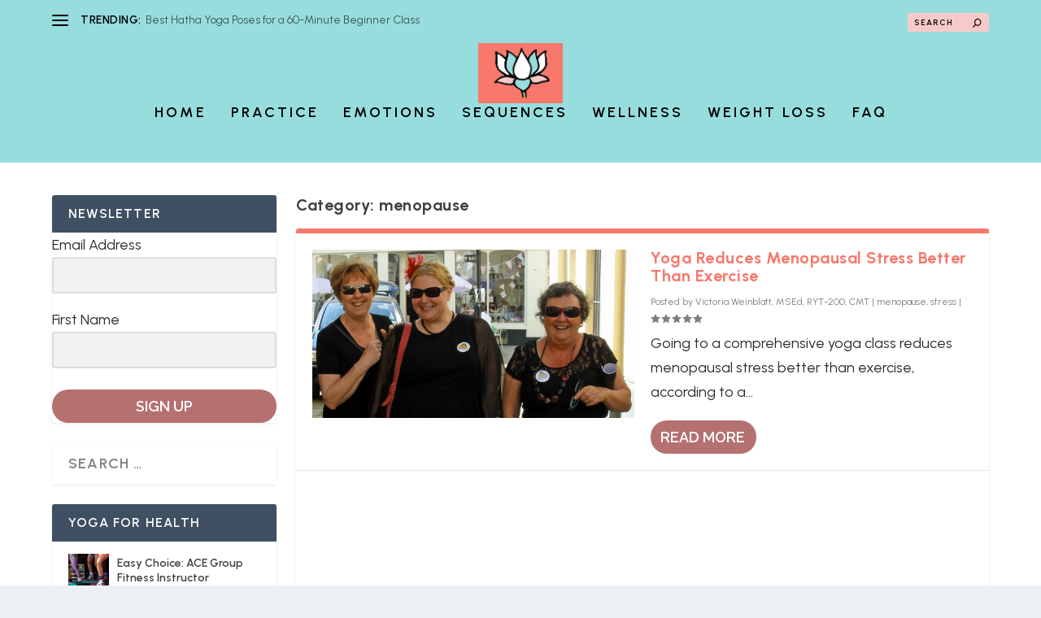

--- FILE ---
content_type: text/html; charset=utf-8
request_url: https://www.google.com/recaptcha/api2/aframe
body_size: 270
content:
<!DOCTYPE HTML><html><head><meta http-equiv="content-type" content="text/html; charset=UTF-8"></head><body><script nonce="XFIQV4gWMclQX0WFMUHw1Q">/** Anti-fraud and anti-abuse applications only. See google.com/recaptcha */ try{var clients={'sodar':'https://pagead2.googlesyndication.com/pagead/sodar?'};window.addEventListener("message",function(a){try{if(a.source===window.parent){var b=JSON.parse(a.data);var c=clients[b['id']];if(c){var d=document.createElement('img');d.src=c+b['params']+'&rc='+(localStorage.getItem("rc::a")?sessionStorage.getItem("rc::b"):"");window.document.body.appendChild(d);sessionStorage.setItem("rc::e",parseInt(sessionStorage.getItem("rc::e")||0)+1);localStorage.setItem("rc::h",'1769705211159');}}}catch(b){}});window.parent.postMessage("_grecaptcha_ready", "*");}catch(b){}</script></body></html>